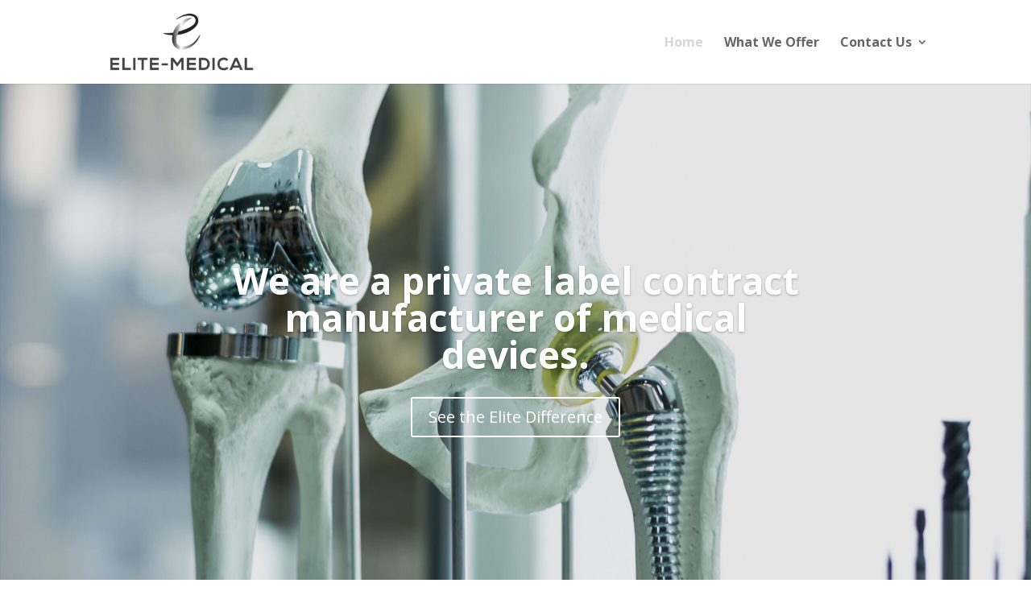

--- FILE ---
content_type: text/css
request_url: https://elitemedical.healthcare/elitemedical/wp-content/et-cache/2234/et-divi-dynamic-2234-late.css?ver=1768539829
body_size: 171
content:
@font-face{font-family:ETmodules;font-display:block;src:url(//elitemedical.healthcare/elitemedical/wp-content/themes/elitemedicalhealthcare/core/admin/fonts/modules/all/modules.eot);src:url(//elitemedical.healthcare/elitemedical/wp-content/themes/elitemedicalhealthcare/core/admin/fonts/modules/all/modules.eot?#iefix) format("embedded-opentype"),url(//elitemedical.healthcare/elitemedical/wp-content/themes/elitemedicalhealthcare/core/admin/fonts/modules/all/modules.woff) format("woff"),url(//elitemedical.healthcare/elitemedical/wp-content/themes/elitemedicalhealthcare/core/admin/fonts/modules/all/modules.ttf) format("truetype"),url(//elitemedical.healthcare/elitemedical/wp-content/themes/elitemedicalhealthcare/core/admin/fonts/modules/all/modules.svg#ETmodules) format("svg");font-weight:400;font-style:normal}
@font-face{font-family:FontAwesome;font-style:normal;font-weight:400;font-display:block;src:url(//elitemedical.healthcare/elitemedical/wp-content/themes/elitemedicalhealthcare/core/admin/fonts/fontawesome/fa-regular-400.eot);src:url(//elitemedical.healthcare/elitemedical/wp-content/themes/elitemedicalhealthcare/core/admin/fonts/fontawesome/fa-regular-400.eot?#iefix) format("embedded-opentype"),url(//elitemedical.healthcare/elitemedical/wp-content/themes/elitemedicalhealthcare/core/admin/fonts/fontawesome/fa-regular-400.woff2) format("woff2"),url(//elitemedical.healthcare/elitemedical/wp-content/themes/elitemedicalhealthcare/core/admin/fonts/fontawesome/fa-regular-400.woff) format("woff"),url(//elitemedical.healthcare/elitemedical/wp-content/themes/elitemedicalhealthcare/core/admin/fonts/fontawesome/fa-regular-400.ttf) format("truetype"),url(//elitemedical.healthcare/elitemedical/wp-content/themes/elitemedicalhealthcare/core/admin/fonts/fontawesome/fa-regular-400.svg#fontawesome) format("svg")}@font-face{font-family:FontAwesome;font-style:normal;font-weight:900;font-display:block;src:url(//elitemedical.healthcare/elitemedical/wp-content/themes/elitemedicalhealthcare/core/admin/fonts/fontawesome/fa-solid-900.eot);src:url(//elitemedical.healthcare/elitemedical/wp-content/themes/elitemedicalhealthcare/core/admin/fonts/fontawesome/fa-solid-900.eot?#iefix) format("embedded-opentype"),url(//elitemedical.healthcare/elitemedical/wp-content/themes/elitemedicalhealthcare/core/admin/fonts/fontawesome/fa-solid-900.woff2) format("woff2"),url(//elitemedical.healthcare/elitemedical/wp-content/themes/elitemedicalhealthcare/core/admin/fonts/fontawesome/fa-solid-900.woff) format("woff"),url(//elitemedical.healthcare/elitemedical/wp-content/themes/elitemedicalhealthcare/core/admin/fonts/fontawesome/fa-solid-900.ttf) format("truetype"),url(//elitemedical.healthcare/elitemedical/wp-content/themes/elitemedicalhealthcare/core/admin/fonts/fontawesome/fa-solid-900.svg#fontawesome) format("svg")}@font-face{font-family:FontAwesome;font-style:normal;font-weight:400;font-display:block;src:url(//elitemedical.healthcare/elitemedical/wp-content/themes/elitemedicalhealthcare/core/admin/fonts/fontawesome/fa-brands-400.eot);src:url(//elitemedical.healthcare/elitemedical/wp-content/themes/elitemedicalhealthcare/core/admin/fonts/fontawesome/fa-brands-400.eot?#iefix) format("embedded-opentype"),url(//elitemedical.healthcare/elitemedical/wp-content/themes/elitemedicalhealthcare/core/admin/fonts/fontawesome/fa-brands-400.woff2) format("woff2"),url(//elitemedical.healthcare/elitemedical/wp-content/themes/elitemedicalhealthcare/core/admin/fonts/fontawesome/fa-brands-400.woff) format("woff"),url(//elitemedical.healthcare/elitemedical/wp-content/themes/elitemedicalhealthcare/core/admin/fonts/fontawesome/fa-brands-400.ttf) format("truetype"),url(//elitemedical.healthcare/elitemedical/wp-content/themes/elitemedicalhealthcare/core/admin/fonts/fontawesome/fa-brands-400.svg#fontawesome) format("svg")}

--- FILE ---
content_type: text/css
request_url: https://elitemedical.healthcare/elitemedical/wp-content/et-cache/2234/et-core-unified-deferred-2234.min.css?ver=1768539829
body_size: 58
content:
div.et_pb_section.et_pb_section_5{background-image:radial-gradient(circle at center,#9b9b9b 0%,#303030 89%)!important}.et_pb_section_5.et_pb_section{background-color:#666666!important}.et_pb_icon_1,.et_pb_icon_3,.et_pb_icon_2,.et_pb_icon_0{text-align:center}.et_pb_icon_0 .et_pb_icon_wrap .et-pb-icon{font-family:FontAwesome!important;font-weight:400!important;color:#FFFFFF;font-size:96px}.et_pb_number_counter_3.et_pb_number_counter .percent p,.et_pb_number_counter_2.et_pb_number_counter .percent p,.et_pb_number_counter_1.et_pb_number_counter .percent p,.et_pb_number_counter_0.et_pb_number_counter .percent p{color:#FFFFFF!important}.et_pb_icon_1 .et_pb_icon_wrap .et-pb-icon,.et_pb_icon_2 .et_pb_icon_wrap .et-pb-icon,.et_pb_icon_3 .et_pb_icon_wrap .et-pb-icon{font-family:FontAwesome!important;font-weight:900!important;color:#FFFFFF;font-size:96px}@media only screen and (max-width:980px){.et_pb_icon_0,.et_pb_icon_1,.et_pb_icon_2,.et_pb_icon_3{margin-left:auto;margin-right:auto}}@media only screen and (max-width:767px){.et_pb_icon_0,.et_pb_icon_1,.et_pb_icon_2,.et_pb_icon_3{margin-left:auto;margin-right:auto}}

--- FILE ---
content_type: text/css
request_url: https://elitemedical.healthcare/elitemedical/wp-content/et-cache/2234/et-divi-dynamic-2234-late.css
body_size: 113
content:
@font-face{font-family:ETmodules;font-display:block;src:url(//elitemedical.healthcare/elitemedical/wp-content/themes/elitemedicalhealthcare/core/admin/fonts/modules/all/modules.eot);src:url(//elitemedical.healthcare/elitemedical/wp-content/themes/elitemedicalhealthcare/core/admin/fonts/modules/all/modules.eot?#iefix) format("embedded-opentype"),url(//elitemedical.healthcare/elitemedical/wp-content/themes/elitemedicalhealthcare/core/admin/fonts/modules/all/modules.woff) format("woff"),url(//elitemedical.healthcare/elitemedical/wp-content/themes/elitemedicalhealthcare/core/admin/fonts/modules/all/modules.ttf) format("truetype"),url(//elitemedical.healthcare/elitemedical/wp-content/themes/elitemedicalhealthcare/core/admin/fonts/modules/all/modules.svg#ETmodules) format("svg");font-weight:400;font-style:normal}
@font-face{font-family:FontAwesome;font-style:normal;font-weight:400;font-display:block;src:url(//elitemedical.healthcare/elitemedical/wp-content/themes/elitemedicalhealthcare/core/admin/fonts/fontawesome/fa-regular-400.eot);src:url(//elitemedical.healthcare/elitemedical/wp-content/themes/elitemedicalhealthcare/core/admin/fonts/fontawesome/fa-regular-400.eot?#iefix) format("embedded-opentype"),url(//elitemedical.healthcare/elitemedical/wp-content/themes/elitemedicalhealthcare/core/admin/fonts/fontawesome/fa-regular-400.woff2) format("woff2"),url(//elitemedical.healthcare/elitemedical/wp-content/themes/elitemedicalhealthcare/core/admin/fonts/fontawesome/fa-regular-400.woff) format("woff"),url(//elitemedical.healthcare/elitemedical/wp-content/themes/elitemedicalhealthcare/core/admin/fonts/fontawesome/fa-regular-400.ttf) format("truetype"),url(//elitemedical.healthcare/elitemedical/wp-content/themes/elitemedicalhealthcare/core/admin/fonts/fontawesome/fa-regular-400.svg#fontawesome) format("svg")}@font-face{font-family:FontAwesome;font-style:normal;font-weight:900;font-display:block;src:url(//elitemedical.healthcare/elitemedical/wp-content/themes/elitemedicalhealthcare/core/admin/fonts/fontawesome/fa-solid-900.eot);src:url(//elitemedical.healthcare/elitemedical/wp-content/themes/elitemedicalhealthcare/core/admin/fonts/fontawesome/fa-solid-900.eot?#iefix) format("embedded-opentype"),url(//elitemedical.healthcare/elitemedical/wp-content/themes/elitemedicalhealthcare/core/admin/fonts/fontawesome/fa-solid-900.woff2) format("woff2"),url(//elitemedical.healthcare/elitemedical/wp-content/themes/elitemedicalhealthcare/core/admin/fonts/fontawesome/fa-solid-900.woff) format("woff"),url(//elitemedical.healthcare/elitemedical/wp-content/themes/elitemedicalhealthcare/core/admin/fonts/fontawesome/fa-solid-900.ttf) format("truetype"),url(//elitemedical.healthcare/elitemedical/wp-content/themes/elitemedicalhealthcare/core/admin/fonts/fontawesome/fa-solid-900.svg#fontawesome) format("svg")}@font-face{font-family:FontAwesome;font-style:normal;font-weight:400;font-display:block;src:url(//elitemedical.healthcare/elitemedical/wp-content/themes/elitemedicalhealthcare/core/admin/fonts/fontawesome/fa-brands-400.eot);src:url(//elitemedical.healthcare/elitemedical/wp-content/themes/elitemedicalhealthcare/core/admin/fonts/fontawesome/fa-brands-400.eot?#iefix) format("embedded-opentype"),url(//elitemedical.healthcare/elitemedical/wp-content/themes/elitemedicalhealthcare/core/admin/fonts/fontawesome/fa-brands-400.woff2) format("woff2"),url(//elitemedical.healthcare/elitemedical/wp-content/themes/elitemedicalhealthcare/core/admin/fonts/fontawesome/fa-brands-400.woff) format("woff"),url(//elitemedical.healthcare/elitemedical/wp-content/themes/elitemedicalhealthcare/core/admin/fonts/fontawesome/fa-brands-400.ttf) format("truetype"),url(//elitemedical.healthcare/elitemedical/wp-content/themes/elitemedicalhealthcare/core/admin/fonts/fontawesome/fa-brands-400.svg#fontawesome) format("svg")}